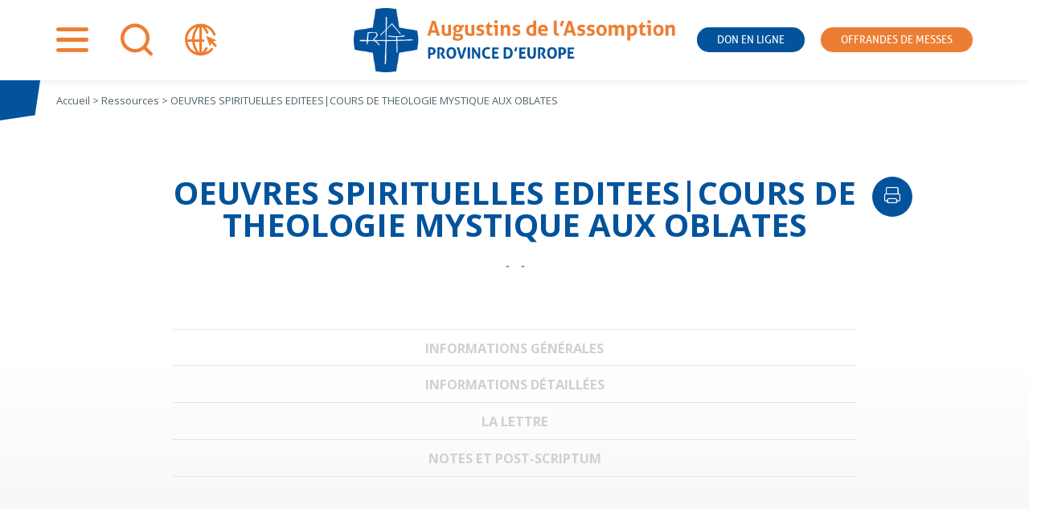

--- FILE ---
content_type: text/html; charset=UTF-8
request_url: https://www.assomption.org/lettre/c00730/
body_size: 14852
content:
<!doctype html>
<html lang="fr-FR">

<head>
	<meta charset="UTF-8">
	<meta name="viewport" content="width=device-width, initial-scale=1">
	<link rel="profile" href="https://gmpg.org/xfn/11">
	<link rel="preconnect" href="https://fonts.gstatic.com">
	

	<meta name='robots' content='index, follow, max-image-preview:large, max-snippet:-1, max-video-preview:-1' />
<meta name="dlm-version" content="5.1.6">
<!-- Google Tag Manager for WordPress by gtm4wp.com -->
<script data-cfasync="false" data-pagespeed-no-defer>
	var gtm4wp_datalayer_name = "dataLayer";
	var dataLayer = dataLayer || [];
</script>
<!-- End Google Tag Manager for WordPress by gtm4wp.com -->
	<!-- This site is optimized with the Yoast SEO plugin v26.7 - https://yoast.com/wordpress/plugins/seo/ -->
	<title>OEUVRES SPIRITUELLES EDITEES|COURS DE THEOLOGIE MYSTIQUE AUX OBLATES - Assomption</title>
<link data-rocket-preload as="style" href="https://fonts.googleapis.com/css2?family=Open+Sans:wght@400;700&#038;display=swap" rel="preload">
<link href="https://fonts.googleapis.com/css2?family=Open+Sans:wght@400;700&#038;display=swap" media="print" onload="this.media=&#039;all&#039;" rel="stylesheet">
<noscript data-wpr-hosted-gf-parameters=""><link rel="stylesheet" href="https://fonts.googleapis.com/css2?family=Open+Sans:wght@400;700&#038;display=swap"></noscript>
	<link rel="canonical" href="https://www.assomption.org/lettre/c00730/" />
	<meta property="og:locale" content="fr_FR" />
	<meta property="og:type" content="article" />
	<meta property="og:title" content="OEUVRES SPIRITUELLES EDITEES|COURS DE THEOLOGIE MYSTIQUE AUX OBLATES - Assomption" />
	<meta property="og:url" content="https://www.assomption.org/lettre/c00730/" />
	<meta property="og:site_name" content="Assomption" />
	<meta property="article:modified_time" content="2020-12-04T13:55:19+00:00" />
	<meta name="twitter:card" content="summary_large_image" />
	<meta name="twitter:label1" content="Durée de lecture estimée" />
	<meta name="twitter:data1" content="3 minutes" />
	<script type="application/ld+json" class="yoast-schema-graph">{"@context":"https://schema.org","@graph":[{"@type":"WebPage","@id":"https://www.assomption.org/lettre/c00730/","url":"https://www.assomption.org/lettre/c00730/","name":"OEUVRES SPIRITUELLES EDITEES|COURS DE THEOLOGIE MYSTIQUE AUX OBLATES - Assomption","isPartOf":{"@id":"https://www.assomption.org/#website"},"datePublished":"2020-12-04T13:55:16+00:00","dateModified":"2020-12-04T13:55:19+00:00","breadcrumb":{"@id":"https://www.assomption.org/lettre/c00730/#breadcrumb"},"inLanguage":"fr-FR","potentialAction":[{"@type":"ReadAction","target":["https://www.assomption.org/lettre/c00730/"]}]},{"@type":"BreadcrumbList","@id":"https://www.assomption.org/lettre/c00730/#breadcrumb","itemListElement":[{"@type":"ListItem","position":1,"name":"Accueil","item":"https://www.assomption.org/"},{"@type":"ListItem","position":2,"name":"OEUVRES SPIRITUELLES EDITEES|COURS DE THEOLOGIE MYSTIQUE AUX OBLATES"}]},{"@type":"WebSite","@id":"https://www.assomption.org/#website","url":"https://www.assomption.org/","name":"Assomption","description":"","publisher":{"@id":"https://www.assomption.org/#organization"},"potentialAction":[{"@type":"SearchAction","target":{"@type":"EntryPoint","urlTemplate":"https://www.assomption.org/?s={search_term_string}"},"query-input":{"@type":"PropertyValueSpecification","valueRequired":true,"valueName":"search_term_string"}}],"inLanguage":"fr-FR"},{"@type":"Organization","@id":"https://www.assomption.org/#organization","name":"Les Augustins de l'Assomption","url":"https://www.assomption.org/","logo":{"@type":"ImageObject","inLanguage":"fr-FR","@id":"https://www.assomption.org/#/schema/logo/image/","url":"https://www.assomption.org/wp-content/uploads/2020/12/logo.png","contentUrl":"https://www.assomption.org/wp-content/uploads/2020/12/logo.png","width":605,"height":121,"caption":"Les Augustins de l'Assomption"},"image":{"@id":"https://www.assomption.org/#/schema/logo/image/"}}]}</script>
	<!-- / Yoast SEO plugin. -->


<link rel='dns-prefetch' href='//hcaptcha.com' />
<link href='https://fonts.gstatic.com' crossorigin rel='preconnect' />
<link rel="alternate" type="application/rss+xml" title="Assomption &raquo; Flux" href="https://www.assomption.org/feed/" />
<link rel="alternate" type="application/rss+xml" title="Assomption &raquo; Flux des commentaires" href="https://www.assomption.org/comments/feed/" />
<link rel="alternate" type="application/rss+xml" title="Assomption &raquo; OEUVRES SPIRITUELLES EDITEES|COURS DE THEOLOGIE MYSTIQUE AUX OBLATES Flux des commentaires" href="https://www.assomption.org/lettre/c00730/feed/" />
<link rel="alternate" title="oEmbed (JSON)" type="application/json+oembed" href="https://www.assomption.org/wp-json/oembed/1.0/embed?url=https%3A%2F%2Fwww.assomption.org%2Flettre%2Fc00730%2F" />
<link rel="alternate" title="oEmbed (XML)" type="text/xml+oembed" href="https://www.assomption.org/wp-json/oembed/1.0/embed?url=https%3A%2F%2Fwww.assomption.org%2Flettre%2Fc00730%2F&#038;format=xml" />
<style id='wp-img-auto-sizes-contain-inline-css'>
img:is([sizes=auto i],[sizes^="auto," i]){contain-intrinsic-size:3000px 1500px}
/*# sourceURL=wp-img-auto-sizes-contain-inline-css */
</style>
<style id='wp-emoji-styles-inline-css'>

	img.wp-smiley, img.emoji {
		display: inline !important;
		border: none !important;
		box-shadow: none !important;
		height: 1em !important;
		width: 1em !important;
		margin: 0 0.07em !important;
		vertical-align: -0.1em !important;
		background: none !important;
		padding: 0 !important;
	}
/*# sourceURL=wp-emoji-styles-inline-css */
</style>
<link rel='stylesheet' id='wp-block-library-css' href='https://www.assomption.org/wp-includes/css/dist/block-library/style.min.css?ver=6.9' media='all' />
<style id='wp-block-paragraph-inline-css'>
.is-small-text{font-size:.875em}.is-regular-text{font-size:1em}.is-large-text{font-size:2.25em}.is-larger-text{font-size:3em}.has-drop-cap:not(:focus):first-letter{float:left;font-size:8.4em;font-style:normal;font-weight:100;line-height:.68;margin:.05em .1em 0 0;text-transform:uppercase}body.rtl .has-drop-cap:not(:focus):first-letter{float:none;margin-left:.1em}p.has-drop-cap.has-background{overflow:hidden}:root :where(p.has-background){padding:1.25em 2.375em}:where(p.has-text-color:not(.has-link-color)) a{color:inherit}p.has-text-align-left[style*="writing-mode:vertical-lr"],p.has-text-align-right[style*="writing-mode:vertical-rl"]{rotate:180deg}
/*# sourceURL=https://www.assomption.org/wp-includes/blocks/paragraph/style.min.css */
</style>
<style id='global-styles-inline-css'>
:root{--wp--preset--aspect-ratio--square: 1;--wp--preset--aspect-ratio--4-3: 4/3;--wp--preset--aspect-ratio--3-4: 3/4;--wp--preset--aspect-ratio--3-2: 3/2;--wp--preset--aspect-ratio--2-3: 2/3;--wp--preset--aspect-ratio--16-9: 16/9;--wp--preset--aspect-ratio--9-16: 9/16;--wp--preset--color--black: #000000;--wp--preset--color--cyan-bluish-gray: #abb8c3;--wp--preset--color--white: #ffffff;--wp--preset--color--pale-pink: #f78da7;--wp--preset--color--vivid-red: #cf2e2e;--wp--preset--color--luminous-vivid-orange: #ff6900;--wp--preset--color--luminous-vivid-amber: #fcb900;--wp--preset--color--light-green-cyan: #7bdcb5;--wp--preset--color--vivid-green-cyan: #00d084;--wp--preset--color--pale-cyan-blue: #8ed1fc;--wp--preset--color--vivid-cyan-blue: #0693e3;--wp--preset--color--vivid-purple: #9b51e0;--wp--preset--gradient--vivid-cyan-blue-to-vivid-purple: linear-gradient(135deg,rgb(6,147,227) 0%,rgb(155,81,224) 100%);--wp--preset--gradient--light-green-cyan-to-vivid-green-cyan: linear-gradient(135deg,rgb(122,220,180) 0%,rgb(0,208,130) 100%);--wp--preset--gradient--luminous-vivid-amber-to-luminous-vivid-orange: linear-gradient(135deg,rgb(252,185,0) 0%,rgb(255,105,0) 100%);--wp--preset--gradient--luminous-vivid-orange-to-vivid-red: linear-gradient(135deg,rgb(255,105,0) 0%,rgb(207,46,46) 100%);--wp--preset--gradient--very-light-gray-to-cyan-bluish-gray: linear-gradient(135deg,rgb(238,238,238) 0%,rgb(169,184,195) 100%);--wp--preset--gradient--cool-to-warm-spectrum: linear-gradient(135deg,rgb(74,234,220) 0%,rgb(151,120,209) 20%,rgb(207,42,186) 40%,rgb(238,44,130) 60%,rgb(251,105,98) 80%,rgb(254,248,76) 100%);--wp--preset--gradient--blush-light-purple: linear-gradient(135deg,rgb(255,206,236) 0%,rgb(152,150,240) 100%);--wp--preset--gradient--blush-bordeaux: linear-gradient(135deg,rgb(254,205,165) 0%,rgb(254,45,45) 50%,rgb(107,0,62) 100%);--wp--preset--gradient--luminous-dusk: linear-gradient(135deg,rgb(255,203,112) 0%,rgb(199,81,192) 50%,rgb(65,88,208) 100%);--wp--preset--gradient--pale-ocean: linear-gradient(135deg,rgb(255,245,203) 0%,rgb(182,227,212) 50%,rgb(51,167,181) 100%);--wp--preset--gradient--electric-grass: linear-gradient(135deg,rgb(202,248,128) 0%,rgb(113,206,126) 100%);--wp--preset--gradient--midnight: linear-gradient(135deg,rgb(2,3,129) 0%,rgb(40,116,252) 100%);--wp--preset--font-size--small: 13px;--wp--preset--font-size--medium: 20px;--wp--preset--font-size--large: 36px;--wp--preset--font-size--x-large: 42px;--wp--preset--spacing--20: 0.44rem;--wp--preset--spacing--30: 0.67rem;--wp--preset--spacing--40: 1rem;--wp--preset--spacing--50: 1.5rem;--wp--preset--spacing--60: 2.25rem;--wp--preset--spacing--70: 3.38rem;--wp--preset--spacing--80: 5.06rem;--wp--preset--shadow--natural: 6px 6px 9px rgba(0, 0, 0, 0.2);--wp--preset--shadow--deep: 12px 12px 50px rgba(0, 0, 0, 0.4);--wp--preset--shadow--sharp: 6px 6px 0px rgba(0, 0, 0, 0.2);--wp--preset--shadow--outlined: 6px 6px 0px -3px rgb(255, 255, 255), 6px 6px rgb(0, 0, 0);--wp--preset--shadow--crisp: 6px 6px 0px rgb(0, 0, 0);}:where(.is-layout-flex){gap: 0.5em;}:where(.is-layout-grid){gap: 0.5em;}body .is-layout-flex{display: flex;}.is-layout-flex{flex-wrap: wrap;align-items: center;}.is-layout-flex > :is(*, div){margin: 0;}body .is-layout-grid{display: grid;}.is-layout-grid > :is(*, div){margin: 0;}:where(.wp-block-columns.is-layout-flex){gap: 2em;}:where(.wp-block-columns.is-layout-grid){gap: 2em;}:where(.wp-block-post-template.is-layout-flex){gap: 1.25em;}:where(.wp-block-post-template.is-layout-grid){gap: 1.25em;}.has-black-color{color: var(--wp--preset--color--black) !important;}.has-cyan-bluish-gray-color{color: var(--wp--preset--color--cyan-bluish-gray) !important;}.has-white-color{color: var(--wp--preset--color--white) !important;}.has-pale-pink-color{color: var(--wp--preset--color--pale-pink) !important;}.has-vivid-red-color{color: var(--wp--preset--color--vivid-red) !important;}.has-luminous-vivid-orange-color{color: var(--wp--preset--color--luminous-vivid-orange) !important;}.has-luminous-vivid-amber-color{color: var(--wp--preset--color--luminous-vivid-amber) !important;}.has-light-green-cyan-color{color: var(--wp--preset--color--light-green-cyan) !important;}.has-vivid-green-cyan-color{color: var(--wp--preset--color--vivid-green-cyan) !important;}.has-pale-cyan-blue-color{color: var(--wp--preset--color--pale-cyan-blue) !important;}.has-vivid-cyan-blue-color{color: var(--wp--preset--color--vivid-cyan-blue) !important;}.has-vivid-purple-color{color: var(--wp--preset--color--vivid-purple) !important;}.has-black-background-color{background-color: var(--wp--preset--color--black) !important;}.has-cyan-bluish-gray-background-color{background-color: var(--wp--preset--color--cyan-bluish-gray) !important;}.has-white-background-color{background-color: var(--wp--preset--color--white) !important;}.has-pale-pink-background-color{background-color: var(--wp--preset--color--pale-pink) !important;}.has-vivid-red-background-color{background-color: var(--wp--preset--color--vivid-red) !important;}.has-luminous-vivid-orange-background-color{background-color: var(--wp--preset--color--luminous-vivid-orange) !important;}.has-luminous-vivid-amber-background-color{background-color: var(--wp--preset--color--luminous-vivid-amber) !important;}.has-light-green-cyan-background-color{background-color: var(--wp--preset--color--light-green-cyan) !important;}.has-vivid-green-cyan-background-color{background-color: var(--wp--preset--color--vivid-green-cyan) !important;}.has-pale-cyan-blue-background-color{background-color: var(--wp--preset--color--pale-cyan-blue) !important;}.has-vivid-cyan-blue-background-color{background-color: var(--wp--preset--color--vivid-cyan-blue) !important;}.has-vivid-purple-background-color{background-color: var(--wp--preset--color--vivid-purple) !important;}.has-black-border-color{border-color: var(--wp--preset--color--black) !important;}.has-cyan-bluish-gray-border-color{border-color: var(--wp--preset--color--cyan-bluish-gray) !important;}.has-white-border-color{border-color: var(--wp--preset--color--white) !important;}.has-pale-pink-border-color{border-color: var(--wp--preset--color--pale-pink) !important;}.has-vivid-red-border-color{border-color: var(--wp--preset--color--vivid-red) !important;}.has-luminous-vivid-orange-border-color{border-color: var(--wp--preset--color--luminous-vivid-orange) !important;}.has-luminous-vivid-amber-border-color{border-color: var(--wp--preset--color--luminous-vivid-amber) !important;}.has-light-green-cyan-border-color{border-color: var(--wp--preset--color--light-green-cyan) !important;}.has-vivid-green-cyan-border-color{border-color: var(--wp--preset--color--vivid-green-cyan) !important;}.has-pale-cyan-blue-border-color{border-color: var(--wp--preset--color--pale-cyan-blue) !important;}.has-vivid-cyan-blue-border-color{border-color: var(--wp--preset--color--vivid-cyan-blue) !important;}.has-vivid-purple-border-color{border-color: var(--wp--preset--color--vivid-purple) !important;}.has-vivid-cyan-blue-to-vivid-purple-gradient-background{background: var(--wp--preset--gradient--vivid-cyan-blue-to-vivid-purple) !important;}.has-light-green-cyan-to-vivid-green-cyan-gradient-background{background: var(--wp--preset--gradient--light-green-cyan-to-vivid-green-cyan) !important;}.has-luminous-vivid-amber-to-luminous-vivid-orange-gradient-background{background: var(--wp--preset--gradient--luminous-vivid-amber-to-luminous-vivid-orange) !important;}.has-luminous-vivid-orange-to-vivid-red-gradient-background{background: var(--wp--preset--gradient--luminous-vivid-orange-to-vivid-red) !important;}.has-very-light-gray-to-cyan-bluish-gray-gradient-background{background: var(--wp--preset--gradient--very-light-gray-to-cyan-bluish-gray) !important;}.has-cool-to-warm-spectrum-gradient-background{background: var(--wp--preset--gradient--cool-to-warm-spectrum) !important;}.has-blush-light-purple-gradient-background{background: var(--wp--preset--gradient--blush-light-purple) !important;}.has-blush-bordeaux-gradient-background{background: var(--wp--preset--gradient--blush-bordeaux) !important;}.has-luminous-dusk-gradient-background{background: var(--wp--preset--gradient--luminous-dusk) !important;}.has-pale-ocean-gradient-background{background: var(--wp--preset--gradient--pale-ocean) !important;}.has-electric-grass-gradient-background{background: var(--wp--preset--gradient--electric-grass) !important;}.has-midnight-gradient-background{background: var(--wp--preset--gradient--midnight) !important;}.has-small-font-size{font-size: var(--wp--preset--font-size--small) !important;}.has-medium-font-size{font-size: var(--wp--preset--font-size--medium) !important;}.has-large-font-size{font-size: var(--wp--preset--font-size--large) !important;}.has-x-large-font-size{font-size: var(--wp--preset--font-size--x-large) !important;}
/*# sourceURL=global-styles-inline-css */
</style>

<style id='classic-theme-styles-inline-css'>
/*! This file is auto-generated */
.wp-block-button__link{color:#fff;background-color:#32373c;border-radius:9999px;box-shadow:none;text-decoration:none;padding:calc(.667em + 2px) calc(1.333em + 2px);font-size:1.125em}.wp-block-file__button{background:#32373c;color:#fff;text-decoration:none}
/*# sourceURL=/wp-includes/css/classic-themes.min.css */
</style>
<link rel='stylesheet' id='wpml-blocks-css' href='https://www.assomption.org/wp-content/plugins/sitepress-multilingual-cms/dist/css/blocks/styles.css?ver=4.6.15' media='all' />
<link rel='stylesheet' id='wpml-legacy-dropdown-0-css' href='https://www.assomption.org/wp-content/plugins/sitepress-multilingual-cms/templates/language-switchers/legacy-dropdown/style.min.css?ver=1' media='all' />
<link rel='stylesheet' id='wpml-legacy-horizontal-list-0-css' href='https://www.assomption.org/wp-content/plugins/sitepress-multilingual-cms/templates/language-switchers/legacy-list-horizontal/style.min.css?ver=1' media='all' />
<style id='wpml-legacy-horizontal-list-0-inline-css'>
.wpml-ls-statics-footer a, .wpml-ls-statics-footer .wpml-ls-sub-menu a, .wpml-ls-statics-footer .wpml-ls-sub-menu a:link, .wpml-ls-statics-footer li:not(.wpml-ls-current-language) .wpml-ls-link, .wpml-ls-statics-footer li:not(.wpml-ls-current-language) .wpml-ls-link:link {color:#444444;background-color:#ffffff;}.wpml-ls-statics-footer a, .wpml-ls-statics-footer .wpml-ls-sub-menu a:hover,.wpml-ls-statics-footer .wpml-ls-sub-menu a:focus, .wpml-ls-statics-footer .wpml-ls-sub-menu a:link:hover, .wpml-ls-statics-footer .wpml-ls-sub-menu a:link:focus {color:#000000;background-color:#eeeeee;}.wpml-ls-statics-footer .wpml-ls-current-language > a {color:#444444;background-color:#ffffff;}.wpml-ls-statics-footer .wpml-ls-current-language:hover>a, .wpml-ls-statics-footer .wpml-ls-current-language>a:focus {color:#000000;background-color:#eeeeee;}
/*# sourceURL=wpml-legacy-horizontal-list-0-inline-css */
</style>
<link rel='stylesheet' id='email-before-download-css' href='https://www.assomption.org/wp-content/plugins/email-before-download/public/css/email-before-download-public.css?ver=6.9.8' media='all' />
<link rel='stylesheet' id='parent-style-css' href='https://www.assomption.org/wp-content/cache/background-css/1/www.assomption.org/wp-content/themes/assomption/style.css?ver=1717687956&wpr_t=1769068436' media='all' />
<link rel='stylesheet' id='assomption-style-css' href='https://www.assomption.org/wp-content/themes/institutionnel/style.css?ver=1698411064' media='all' />
<link rel='stylesheet' id='assomption-print-css' href='https://www.assomption.org/wp-content/themes/assomption/print.css?ver=1613133505' media='print' />
<script src="https://www.assomption.org/wp-includes/js/jquery/jquery.min.js?ver=3.7.1" id="jquery-core-js"></script>
<script src="https://www.assomption.org/wp-includes/js/jquery/jquery-migrate.min.js?ver=3.4.1" id="jquery-migrate-js"></script>
<script src="https://www.assomption.org/wp-content/plugins/ultimate-addons-for-gutenberg/assets/js/slick.min.js?ver=6.9" id="uagb-slick-js-js"></script>
<script id="wpgmza_data-js-extra">
var wpgmza_google_api_status = {"message":"Engine is not google-maps","code":"ENGINE_NOT_GOOGLE_MAPS"};
//# sourceURL=wpgmza_data-js-extra
</script>
<script data-minify="1" src="https://www.assomption.org/wp-content/cache/min/1/wp-content/plugins/wp-google-maps/wpgmza_data.js?ver=1752229338" id="wpgmza_data-js"></script>
<script src="https://www.assomption.org/wp-content/plugins/sitepress-multilingual-cms/templates/language-switchers/legacy-dropdown/script.min.js?ver=1" id="wpml-legacy-dropdown-0-js"></script>
<link rel="https://api.w.org/" href="https://www.assomption.org/wp-json/" /><link rel="alternate" title="JSON" type="application/json" href="https://www.assomption.org/wp-json/wp/v2/lettre/79560" /><link rel="EditURI" type="application/rsd+xml" title="RSD" href="https://www.assomption.org/xmlrpc.php?rsd" />
<meta name="generator" content="WordPress 6.9" />
<link rel='shortlink' href='https://www.assomption.org/?p=79560' />
<meta name="generator" content="WPML ver:4.6.15 stt:2,8;" />
<style>
.h-captcha{position:relative;display:block;margin-bottom:2rem;padding:0;clear:both}.h-captcha[data-size="normal"]{width:302px;height:76px}.h-captcha[data-size="compact"]{width:158px;height:138px}.h-captcha[data-size="invisible"]{display:none}.h-captcha iframe{z-index:1}.h-captcha::before{content:"";display:block;position:absolute;top:0;left:0;background:var(--wpr-bg-2fdd5222-dab8-4be6-911e-a6367eefdf54) no-repeat;border:1px solid #fff0;border-radius:4px;box-sizing:border-box}.h-captcha::after{content:"The hCaptcha loading is delayed until user interaction.";font-family:-apple-system,system-ui,BlinkMacSystemFont,"Segoe UI",Roboto,Oxygen,Ubuntu,"Helvetica Neue",Arial,sans-serif;font-size:10px;font-weight:500;position:absolute;top:0;bottom:0;left:0;right:0;box-sizing:border-box;color:#bf1722;opacity:0}.h-captcha:not(:has(iframe))::after{animation:hcap-msg-fade-in .3s ease forwards;animation-delay:2s}.h-captcha:has(iframe)::after{animation:none;opacity:0}@keyframes hcap-msg-fade-in{to{opacity:1}}.h-captcha[data-size="normal"]::before{width:302px;height:76px;background-position:93.8% 28%}.h-captcha[data-size="normal"]::after{width:302px;height:76px;display:flex;flex-wrap:wrap;align-content:center;line-height:normal;padding:0 75px 0 10px}.h-captcha[data-size="compact"]::before{width:158px;height:138px;background-position:49.9% 78.8%}.h-captcha[data-size="compact"]::after{width:158px;height:138px;text-align:center;line-height:normal;padding:24px 10px 10px 10px}.h-captcha[data-theme="light"]::before,body.is-light-theme .h-captcha[data-theme="auto"]::before,.h-captcha[data-theme="auto"]::before{background-color:#fafafa;border:1px solid #e0e0e0}.h-captcha[data-theme="dark"]::before,body.is-dark-theme .h-captcha[data-theme="auto"]::before,html.wp-dark-mode-active .h-captcha[data-theme="auto"]::before,html.drdt-dark-mode .h-captcha[data-theme="auto"]::before{background-image:var(--wpr-bg-6f747417-539b-4b98-92bc-0a7b309266e1);background-repeat:no-repeat;background-color:#333;border:1px solid #f5f5f5}@media (prefers-color-scheme:dark){.h-captcha[data-theme="auto"]::before{background-image:url(https://www.assomption.org/wp-content/plugins/hcaptcha-for-forms-and-more/assets/images/hcaptcha-div-logo-white.svg);background-repeat:no-repeat;background-color:#333;border:1px solid #f5f5f5}}.h-captcha[data-theme="custom"]::before{background-color:initial}.h-captcha[data-size="invisible"]::before,.h-captcha[data-size="invisible"]::after{display:none}.h-captcha iframe{position:relative}div[style*="z-index: 2147483647"] div[style*="border-width: 11px"][style*="position: absolute"][style*="pointer-events: none"]{border-style:none}
</style>

<!-- Google Tag Manager for WordPress by gtm4wp.com -->
<!-- GTM Container placement set to footer -->
<script data-cfasync="false" data-pagespeed-no-defer>
	var dataLayer_content = {"pagePostType":"lettre","pagePostType2":"single-lettre","pagePostAuthor":"admin"};
	dataLayer.push( dataLayer_content );
</script>
<script data-cfasync="false" data-pagespeed-no-defer>
(function(w,d,s,l,i){w[l]=w[l]||[];w[l].push({'gtm.start':
new Date().getTime(),event:'gtm.js'});var f=d.getElementsByTagName(s)[0],
j=d.createElement(s),dl=l!='dataLayer'?'&l='+l:'';j.async=true;j.src=
'//www.googletagmanager.com/gtm.js?id='+i+dl;f.parentNode.insertBefore(j,f);
})(window,document,'script','dataLayer','GTM-NLDZGQX');
</script>
<!-- End Google Tag Manager for WordPress by gtm4wp.com --><link rel="pingback" href="https://www.assomption.org/xmlrpc.php">		<style type="text/css">
					.site-title,
			.site-description {
				position: absolute;
				clip: rect(1px, 1px, 1px, 1px);
				}
					</style>
		<style>
span[data-name="hcap-cf7"] .h-captcha{margin-bottom:0}span[data-name="hcap-cf7"]~input[type="submit"],span[data-name="hcap-cf7"]~button[type="submit"]{margin-top:2rem}
</style>
<style id="uagb-style-conditional-extension">@media (min-width: 1025px){body .uag-hide-desktop.uagb-google-map__wrap,body .uag-hide-desktop{display:none !important}}@media (min-width: 768px) and (max-width: 1024px){body .uag-hide-tab.uagb-google-map__wrap,body .uag-hide-tab{display:none !important}}@media (max-width: 767px){body .uag-hide-mob.uagb-google-map__wrap,body .uag-hide-mob{display:none !important}}</style><link rel="icon" href="https://www.assomption.org/wp-content/uploads/2020/12/cropped-logo-32x32.png" sizes="32x32" />
<link rel="icon" href="https://www.assomption.org/wp-content/uploads/2020/12/cropped-logo-192x192.png" sizes="192x192" />
<link rel="apple-touch-icon" href="https://www.assomption.org/wp-content/uploads/2020/12/cropped-logo-180x180.png" />
<meta name="msapplication-TileImage" content="https://www.assomption.org/wp-content/uploads/2020/12/cropped-logo-270x270.png" />
<noscript><style id="rocket-lazyload-nojs-css">.rll-youtube-player, [data-lazy-src]{display:none !important;}</style></noscript><style id="wpr-lazyload-bg-container"></style><style id="wpr-lazyload-bg-exclusion"></style>
<noscript>
<style id="wpr-lazyload-bg-nostyle">.widget_rss.lacroix header::before{--wpr-bg-0edf22f8-424c-4fc9-9773-9cf73cd05578: url('https://www.la-croix.com/build/lacroix/images/logo-header.15d9a338.svg');}.widget_rss.lepelerin header::before{--wpr-bg-55bfc1e8-d624-421b-9117-4d6761d181b8: url('https://www.lepelerin.com/wp-content/uploads/2020/07/2019_Pelerin-Logotype-1.png');}.h-captcha::before{--wpr-bg-2fdd5222-dab8-4be6-911e-a6367eefdf54: url('https://www.assomption.org/wp-content/plugins/hcaptcha-for-forms-and-more/assets/images/hcaptcha-div-logo.svg');}.h-captcha[data-theme="dark"]::before,body.is-dark-theme .h-captcha[data-theme="auto"]::before,html.wp-dark-mode-active .h-captcha[data-theme="auto"]::before,html.drdt-dark-mode .h-captcha[data-theme="auto"]::before{--wpr-bg-6f747417-539b-4b98-92bc-0a7b309266e1: url('https://www.assomption.org/wp-content/plugins/hcaptcha-for-forms-and-more/assets/images/hcaptcha-div-logo-white.svg');}.h-captcha[data-theme="auto"]::before{--wpr-bg-cb20a99f-24bc-445f-a65d-450abce6be53: url('https://www.assomption.org/wp-content/plugins/hcaptcha-for-forms-and-more/assets/images/hcaptcha-div-logo-white.svg');}</style>
</noscript>
<script type="application/javascript">const rocket_pairs = [{"selector":".widget_rss.lacroix header","style":".widget_rss.lacroix header::before{--wpr-bg-0edf22f8-424c-4fc9-9773-9cf73cd05578: url('https:\/\/www.la-croix.com\/build\/lacroix\/images\/logo-header.15d9a338.svg');}","hash":"0edf22f8-424c-4fc9-9773-9cf73cd05578","url":"https:\/\/www.la-croix.com\/build\/lacroix\/images\/logo-header.15d9a338.svg"},{"selector":".widget_rss.lepelerin header","style":".widget_rss.lepelerin header::before{--wpr-bg-55bfc1e8-d624-421b-9117-4d6761d181b8: url('https:\/\/www.lepelerin.com\/wp-content\/uploads\/2020\/07\/2019_Pelerin-Logotype-1.png');}","hash":"55bfc1e8-d624-421b-9117-4d6761d181b8","url":"https:\/\/www.lepelerin.com\/wp-content\/uploads\/2020\/07\/2019_Pelerin-Logotype-1.png"},{"selector":".h-captcha","style":".h-captcha::before{--wpr-bg-2fdd5222-dab8-4be6-911e-a6367eefdf54: url('https:\/\/www.assomption.org\/wp-content\/plugins\/hcaptcha-for-forms-and-more\/assets\/images\/hcaptcha-div-logo.svg');}","hash":"2fdd5222-dab8-4be6-911e-a6367eefdf54","url":"https:\/\/www.assomption.org\/wp-content\/plugins\/hcaptcha-for-forms-and-more\/assets\/images\/hcaptcha-div-logo.svg"},{"selector":".h-captcha[data-theme=\"dark\"],body.is-dark-theme .h-captcha[data-theme=\"auto\"],html.wp-dark-mode-active .h-captcha[data-theme=\"auto\"],html.drdt-dark-mode .h-captcha[data-theme=\"auto\"]","style":".h-captcha[data-theme=\"dark\"]::before,body.is-dark-theme .h-captcha[data-theme=\"auto\"]::before,html.wp-dark-mode-active .h-captcha[data-theme=\"auto\"]::before,html.drdt-dark-mode .h-captcha[data-theme=\"auto\"]::before{--wpr-bg-6f747417-539b-4b98-92bc-0a7b309266e1: url('https:\/\/www.assomption.org\/wp-content\/plugins\/hcaptcha-for-forms-and-more\/assets\/images\/hcaptcha-div-logo-white.svg');}","hash":"6f747417-539b-4b98-92bc-0a7b309266e1","url":"https:\/\/www.assomption.org\/wp-content\/plugins\/hcaptcha-for-forms-and-more\/assets\/images\/hcaptcha-div-logo-white.svg"},{"selector":".h-captcha[data-theme=\"auto\"]","style":".h-captcha[data-theme=\"auto\"]::before{--wpr-bg-cb20a99f-24bc-445f-a65d-450abce6be53: url('https:\/\/www.assomption.org\/wp-content\/plugins\/hcaptcha-for-forms-and-more\/assets\/images\/hcaptcha-div-logo-white.svg');}","hash":"cb20a99f-24bc-445f-a65d-450abce6be53","url":"https:\/\/www.assomption.org\/wp-content\/plugins\/hcaptcha-for-forms-and-more\/assets\/images\/hcaptcha-div-logo-white.svg"}]; const rocket_excluded_pairs = [];</script><meta name="generator" content="WP Rocket 3.20.3" data-wpr-features="wpr_lazyload_css_bg_img wpr_minify_js wpr_lazyload_images wpr_image_dimensions wpr_desktop" /></head>

<body class="wp-singular lettre-template-default single single-lettre postid-79560 wp-custom-logo wp-theme-assomption wp-child-theme-institutionnel no-sidebar">
		<div data-rocket-location-hash="54257ff4dc2eb7aae68fa23eb5f11e06" id="page" class="site">
		<a class="skip-link screen-reader-text"
			href="#primary">Aller au contenu</a>

		<header data-rocket-location-hash="fc409f86088b20b81d38a444febf083b" id="masthead" class="site-header">
			<div data-rocket-location-hash="5cd83cba399d508b78dc1100d7c0521b" class="site-branding">
			<a href="https://www.assomption.org/">
								<img width="605" height="121" src="data:image/svg+xml,%3Csvg%20xmlns='http://www.w3.org/2000/svg'%20viewBox='0%200%20605%20121'%3E%3C/svg%3E" data-lazy-src="https://www.assomption.org/wp-content/themes/institutionnel/logo/francais.png"><noscript><img width="605" height="121" src="https://www.assomption.org/wp-content/themes/institutionnel/logo/francais.png"></noscript>
							</a>
								<p class="site-title"><a href="https://www.assomption.org/"
						rel="home">Assomption</a></p>
							</div><!-- .site-branding -->

			<!-- ajout widget area -->
						<nav id="header-widget-area" class="header-widget widget-area" role="complementary">
				<div id="custom_html-2" class="widget_text widget-odd widget-first widget-1 shortcut-menu widget widget_custom_html"><div class="textwidget custom-html-widget"><ul>
	<li class="bt-popin">
		<a href="#" id="pop-nav" class="icon-nav">
			 <span>Menu</span></a>
	</li>
		<li class="bt-popin">
		<a href="#" id="pop-search" class="icon-search">
			 <span>Recherche</span></a>
	</li>
		<li class="bt-popin">
		<a href="#" id="pop-othersites" class="icon-othersites">
			 <span>Autres sites</span></a>
	</li>
		<li class="donate">
		<a href="https://don.assomption.org" target="_blank">Don en ligne</a>
	</li>
</li>
		<li class="offrande">
		<a href="https://dons.assomption.org" target="_blank">Offrandes de messes</a>
	</li>
</ul></div></div>			</nav>
			

			<!-- fin nouvelle widget area -->
		</header><!-- #masthead -->

		<!-- ajout widget area -->
				<div data-rocket-location-hash="a3974f84b9f12d59e0cfc0c500081603" id="popins-widget-area" class="popins-widget widget-area" role="complementary">
			<div id="nav_menu-2" class="widget-odd widget-first widget-1 popin pop-nav widget widget_nav_menu"><div class="menu-navigation2-container"><ul id="menu-navigation2" class="menu"><li id="menu-item-110345" class="menu-item menu-item-type-post_type menu-item-object-page menu-item-home menu-item-110345"><a href="https://www.assomption.org/">Accueil</a></li>
<li id="menu-item-112561" class="menu-item menu-item-type-post_type menu-item-object-page menu-item-has-children menu-item-112561"><a href="https://www.assomption.org/qui-sommes-nous/">Qui sommes-nous ?</a>
<ul class="sub-menu">
	<li id="menu-item-112571" class="menu-item menu-item-type-post_type menu-item-object-page menu-item-112571"><a href="https://www.assomption.org/qui-sommes-nous/">En bref</a></li>
	<li id="menu-item-112568" class="menu-item menu-item-type-post_type menu-item-object-page menu-item-112568"><a href="https://www.assomption.org/qui-sommes-nous/notre-fondateur/">Notre fondateur</a></li>
	<li id="menu-item-112569" class="menu-item menu-item-type-post_type menu-item-object-page menu-item-112569"><a href="https://www.assomption.org/qui-sommes-nous/notre-histoire/">Notre histoire</a></li>
	<li id="menu-item-112570" class="menu-item menu-item-type-post_type menu-item-object-page menu-item-112570"><a href="https://www.assomption.org/qui-sommes-nous/la-famille-de-lassomption/">La famille de l’Assomption</a></li>
</ul>
</li>
<li id="menu-item-110486" class="menu-item menu-item-type-post_type menu-item-object-page menu-item-110486"><a href="https://www.assomption.org/spiritualite/">Spiritualité</a></li>
<li id="menu-item-112564" class="menu-item menu-item-type-post_type menu-item-object-page menu-item-112564"><a href="https://www.assomption.org/assomption-a-travers-le-monde/">Où nous trouver ?</a></li>
<li id="menu-item-110946" class="menu-item menu-item-type-post_type menu-item-object-page menu-item-110946"><a href="https://www.assomption.org/nos-oeuvres/">Oeuvres</a></li>
<li id="menu-item-120018" class="menu-item menu-item-type-post_type menu-item-object-page menu-item-120018"><a href="https://www.assomption.org/devenir-assomptionniste/">Devenir assomptionniste</a></li>
<li id="menu-item-116236" class="menu-item menu-item-type-post_type menu-item-object-page menu-item-116236"><a href="https://www.assomption.org/lalliance-laics-religieux/">L’Alliance laïcs-religieux</a></li>
<li id="menu-item-112577" class="menu-item menu-item-type-post_type menu-item-object-page menu-item-112577"><a href="https://www.assomption.org/projets/">Projets à soutenir</a></li>
<li id="menu-item-110349" class="menu-item menu-item-type-post_type menu-item-object-page menu-item-110349"><a href="https://www.assomption.org/ressources/">Ressources</a></li>
<li id="menu-item-116300" class="menu-item menu-item-type-post_type menu-item-object-page menu-item-116300"><a href="https://www.assomption.org/abus-sexuels-emprise/">Abus sexuels – Emprise</a></li>
</ul></div></div><div data-rocket-location-hash="812a196fd52203d072054221b47a7072" id="search-5" class="widget-odd widget-3 popin pop-search widget widget_search"><span class="widget-title">Rechercher sur le site</span><form role="search" method="get" class="search-form" action="https://www.assomption.org/">
				<label>
					<span class="screen-reader-text">Rechercher :</span>
					<input type="search" class="search-field" placeholder="Rechercher…" value="" name="s" />
				</label>
				<input type="submit" class="search-submit" value="Rechercher" />
			</form></div><div id="nav_menu-5" class="widget-even widget-4 popin pop-othersites widget widget_nav_menu"><div class="menu-autres-sites-container"><ul id="menu-autres-sites" class="menu"><li id="menu-item-112536" class="menu-item menu-item-type-custom menu-item-object-custom menu-item-112536"><a target="_blank" href="https://www.assomption-jeunes.org/">Site Jeunes</a></li>
<li id="menu-item-112551" class="menu-item menu-item-type-custom menu-item-object-custom menu-item-112551"><a target="_blank" href="https://www.allianceassomptionniste.org">Site Laïc</a></li>
<li id="menu-item-114413" class="menu-item menu-item-type-custom menu-item-object-custom menu-item-114413"><a href="https://intranet.assomption.org/">Intranet</a></li>
</ul></div></div>		</div>
		
		<!-- ajout chemin de fer -->
		<p id="breadcrumbs">
			<span property="itemListElement" typeof="ListItem"><a property="item" typeof="WebPage" title="Go to Assomption." href="https://www.assomption.org" class="home" ><span property="name">Accueil</span></a><meta property="position" content="1"></span>&nbsp;&gt;&nbsp;<span property="itemListElement" typeof="ListItem"><a property="item" typeof="WebPage" title="Go to Ressources." href="https://www.assomption.org/ressources/" class="lettre-root post post-lettre" ><span property="name">Ressources</span></a><meta property="position" content="2"></span>&nbsp;&gt;&nbsp;<span property="itemListElement" typeof="ListItem"><span property="name" class="post post-lettre current-item">OEUVRES SPIRITUELLES EDITEES|COURS DE THEOLOGIE MYSTIQUE AUX OBLATES</span><meta property="url" content="https://www.assomption.org/lettre/c00730/"><meta property="position" content="3"></span>		</p>
	<main data-rocket-location-hash="3f9b5c44b7dc8013e2d3e42efcf88c6c" id="primary" class="site-main">

		
<article data-rocket-location-hash="4b6ea093bec3affb6ed84c1424f1d755" id="post-79560" class="post-79560 lettre type-lettre status-publish hentry">
    <header class="entry-header">
        <h1 class="entry-title">OEUVRES SPIRITUELLES EDITEES|COURS DE THEOLOGIE MYSTIQUE AUX OBLATES</h1>
		<div class="info-lettre">
			<span>
						</span>
			<span>
						</span>
			<span>
						</span>
		</div>
				<button class="print" onclick="window.print()"><i class="icon-print"></i></button>
    </header><!-- .entry-header -->

    
    <div class="entry-content accordeon">
	<section>
		<header>Informations générales</header>
		<div><ul> 
			<li>TD 41.212</li>
			<li></li>
			<li>OEUVRES SPIRITUELLES EDITEES|COURS DE THEOLOGIE MYSTIQUE AUX OBLATES</li>
			<li>XIX.<br />
[L'INTELLIGENCE DE L'HOMME]</li>
			<li></li>
			<li></li>
			<li>Théologie Mystique. Conférences données aux Oblates de l'Assomption en 1872. Pro manuscripto. Paris, Imprimerie Maison Mère des Oblates de l'Assomption, 1966, p. 47 à 49.</li>
			<li>CN 13; TD 41., P. 212-213.</li>
	</ul></div>
	</section>
	<section>
		<header>Informations détaillées</header>
		<div><ul>
			<li>1 ACCEPTATION DE LA VOLONTE DE DIEU<br />
1 AME<br />
1 AUGUSTIN<br />
1 ECRITURE SAINTE<br />
1 ETRE HUMAIN<br />
1 INTELLIGENCE<br />
1 MEMOIRE<br />
1 VERTU D'OBEISSANCE<br />
2 FRANCOIS DE SALES, SAINT</li>
			<li>Oblates de l'Assomption</li>
			<li></li>
			<li>juin 1872</li>
			<li></li>
			<li></li>
			<li>Nîmes</li>
			<li></li>
			</ul></div>
	</section>
	<section>
		<header>La lettre</header>
		<div> <p>L&rsquo;intelligence de l&rsquo;homme est un être passif, c&rsquo;est-à-dire qu&rsquo;il reçoit, qu&rsquo;il supporte. Patient vient de passif et <em>pati</em>, en latin, veut dire souffrir; ainsi, en parlant des souffrances et de la mort de Notre-Seigneur, on dit la Passion. L&rsquo;âme est donc susceptible de recevoir des impressions de joie ou de tristesse; les êtres matériels peuvent bien recevoir certaines impulsions, mais les impressions intellectuelles ne peuvent être reçues que par l&rsquo;âme intelligente.</p>  <p>On dit que la mémoire est la première faculté de l&rsquo;âme parce que c&rsquo;est la mémoire qui reçoit les idées; idée, en grec <em>idea</em>, veut dire voir, c&rsquo;est ce qui a fait dire à saint Augustin que Dieu voyait dans son Verbe les idées de toutes choses. En latin, le mot idée se traduit par <em>specimen</em> qui veut dire vue et beauté. Aussi saint François de Sales, ne voulant pas écrire l&rsquo;adjectif belle, dit « des dames spécieuses. »</p>  <p>L&rsquo;âme reçoit l&rsquo;idée des choses qu&rsquo;elle voit, mais, pour les choses qu&rsquo;elle ne voit pas, elle n&rsquo;en a pas l&rsquo;idée par elle- même, si rien ne vient la lui donner comme conséquence de ce qu&rsquo;elle connaît déjà; ainsi elle n&rsquo;a pas réellement l&rsquo;idée de Dieu, ne l&rsquo;ayant vu; elle ne peut se le représenter. On peut comparer l&rsquo;âme a une table rase qui, par elle-même, n&rsquo;a rien et n&rsquo;est propre qu&rsquo;à recevoir les objets qu&rsquo;une intelligence supérieure viendra y déposer. C&rsquo;est un être immobile qui ne peut se mettre en mouvement que par l&rsquo;impulsion que Dieu lui donne, mais qui, une fois mis en mouvement, peut agir non comme une machine, d&rsquo;une manière fatale, mais dans sa volonté.</p>  <p>C&rsquo;est ici qu&rsquo;il faut parler de l&rsquo;intellect agent; la mémoire reçoit les idées d&rsquo;une manière passive, mais, une fois reçues, l&rsquo;intelligence se les approprie et devient alors agent, c&rsquo;est-à-dire qu&rsquo;elle a la faculté d&rsquo;agir sur elle- même et sur ce qui lui a été donné.</p>  <p>Saint-Augustin découvre deux choses dans le travail intellectuel: la conscience que l&rsquo;on a de savoir et la conscience que l&rsquo;on a de vouloir; aussi je comprends, disait-il, que je comprends et que je veux; c&rsquo;est un sentiment intime que l&rsquo;on a de ce qu&rsquo;on possède en science et en volonté. Nous possédons donc ces deux facultés: recevoir les idées; par les êtres matériels, nous pouvons nous élever aux êtres invisibles en remontant à la première cause; mais malgré nos efforts, nous ne pourrons jamais arriver à la parfaite compréhension de Dieu; c&rsquo;est pour cela qu&rsquo;il est dit dans le Pentateuque qu&rsquo;on ne voit Dieu que par derrière, c&rsquo;est-à-dire qu&rsquo;on aperçoit Dieu dans ses oeuvres et dans ses effets, mais, pour l&rsquo;essence même de Dieu, il nous est impossible de la voir.</p>  <p>Voilà les conclusions que je pense déduire de ces considérations: Puisque je suis un être passif, je dois remercier Dieu de tout ce qu&rsquo;il m&rsquo;a donné et me placer entièrement sous son mouvement. La proportion avec laquelle je m&rsquo;abandonne à sa divine volonté sera la mesure de la sainteté que j&rsquo;acquerrai pour le ciel. Le mouvement naturel de l&rsquo;homme, depuis le péché, est de se séparer, de s&rsquo;éloigner de Dieu, et la perfection consiste à remonter ce courant du mal, à ne penser et à ne vouloir que comme Dieu pense et veut. C&rsquo;est surtout par l&rsquo;obéissance que l&rsquo;on arrive à ce résultat, car, c&rsquo;est en obéissant que l&rsquo;on accomplit la volonté de Dieu, et par cet exercice constant et journalier, nos pensées s&rsquo;épurent, nos sentiments se perfectionnent et notre volonté tend sans cesse vers Dieu.</p></div>
	</section>
	<section>
		<header>Notes et post-scriptum</header>
		<div></div>
	</section>

    </div><!-- .entry-content -->

</article><!-- #post-79560 -->
	</main><!-- #main -->


	<footer id="colophon" class="site-footer">
					<div id="footer-widget-area" class="footer-widget widget-area" role="complementary">
				<div id="nav_menu-3" class="widget-odd widget-first widget-1 site-map widget widget_nav_menu"><div class="menu-plan-du-site-2-container"><ul id="menu-plan-du-site-2" class="menu"><li id="menu-item-116237" class="menu-item menu-item-type-post_type menu-item-object-page current_page_parent menu-item-116237"><a href="https://www.assomption.org/a-la-une/">À la une</a></li>
<li id="menu-item-116240" class="menu-item menu-item-type-custom menu-item-object-custom menu-item-116240"><a href="https://www.assomption.org/assomption-a-travers-le-monde/">Où nous trouver ?</a></li>
<li id="menu-item-116242" class="menu-item menu-item-type-custom menu-item-object-custom menu-item-116242"><a href="https://don.assomption.org/">Faire un don</a></li>
<li id="menu-item-116238" class="menu-item menu-item-type-post_type menu-item-object-page menu-item-116238"><a href="https://www.assomption.org/contactez-nous/">Contactez-nous</a></li>
<li id="menu-item-116241" class="menu-item menu-item-type-post_type menu-item-object-page menu-item-116241"><a href="https://www.assomption.org/nos-oeuvres/">Nos œuvres</a></li>
<li id="menu-item-116243" class="menu-item menu-item-type-post_type menu-item-object-page menu-item-116243"><a href="https://www.assomption.org/ressources/">Ressources</a></li>
<li id="menu-item-116239" class="menu-item menu-item-type-post_type menu-item-object-page menu-item-116239"><a href="https://www.assomption.org/abus-sexuels-emprise/">Abus sexuels &#8211; Emprise</a></li>
</ul></div></div><div id="custom_html-3" class="widget_text widget-odd widget-3 social-media widget widget_custom_html"><div class="textwidget custom-html-widget"><ul>
	<li>
		<a class="icon-facebook" href="https://www.facebook.com/assomptionnistesprovincedeurope" target="_blank">
			<span>Facebook</span></a>
		</li>
	<li>
		<a class="icon-youtube" href="https://www.youtube.com/channel/UC3y17bhGeb0zy5d8l55SnPg" target="_blank">
			<span>Youtube</span></a>
		</li>
	<li>
		<a class="icon-instagram" href="https://www.instagram.com/p/CJgA1BllBeX/?igshid=jt6otqidza1v" target="_blank">
			<span>Instagram</span></a>
		</li>
</ul></div></div><div id="custom_html-4" class="widget_text widget-even widget-4 rgpd widget widget_custom_html"><div class="textwidget custom-html-widget"><ul id="menu-liens-de-pied-de-page" class="menu"><li id="menu-item-112912" class="menu-item menu-item-type-post_type menu-item-object-page menu-item-privacy-policy menu-item-112912"><a href="https://www.assomption.org/politique-de-confidentialite/">Politique de confidentialité</a></li>
<li id="menu-item-111167" class="menu-item menu-item-type-custom menu-item-object-custom menu-item-111167"><a href="javascript:Didomi.preferences.show()">Gestion des cookies</a></li>
<li id="menu-item-110372" class="menu-item menu-item-type-post_type menu-item-object-page menu-item-110372"><a href="https://www.assomption.org/mentions-legales/">Mentions légales</a></li>
<li id="menu-item-112957" class="menu-item menu-item-type-post_type menu-item-object-page menu-item-112957"><a href="https://www.assomption.org/conditions-generales-dutilisation/">Conditions générales d’utilisation</a></li>
</ul></div></div>			</div>
			</footer><!-- #colophon -->
</div><!-- #page -->

<script type="speculationrules">
{"prefetch":[{"source":"document","where":{"and":[{"href_matches":"/*"},{"not":{"href_matches":["/wp-*.php","/wp-admin/*","/wp-content/uploads/*","/wp-content/*","/wp-content/plugins/*","/wp-content/themes/institutionnel/*","/wp-content/themes/assomption/*","/*\\?(.+)"]}},{"not":{"selector_matches":"a[rel~=\"nofollow\"]"}},{"not":{"selector_matches":".no-prefetch, .no-prefetch a"}}]},"eagerness":"conservative"}]}
</script>

<!-- GTM Container placement set to footer -->
<!-- Google Tag Manager (noscript) -->
				<noscript><iframe src="https://www.googletagmanager.com/ns.html?id=GTM-NLDZGQX" height="0" width="0" style="display:none;visibility:hidden" aria-hidden="true"></iframe></noscript>
<!-- End Google Tag Manager (noscript) --><!-- Matomo -->
<script>
  var _paq = window._paq = window._paq || [];
  /* tracker methods like "setCustomDimension" should be called before "trackPageView" */
  _paq.push(['trackPageView']);
  _paq.push(['enableLinkTracking']);
  (function() {
    var u="https://matomo.bayard.io/";
    _paq.push(['setTrackerUrl', u+'matomo.php']);
    _paq.push(['setSiteId', '216']);
    var d=document, g=d.createElement('script'), s=d.getElementsByTagName('script')[0];
    g.async=true; g.src=u+'matomo.js'; s.parentNode.insertBefore(g,s);
  })();
</script>
<!-- End Matomo Code -->
<script id="dlm-xhr-js-extra">
var dlmXHRtranslations = {"error":"Une erreur s\u2019est produite lors de la tentative de t\u00e9l\u00e9chargement du fichier. Veuillez r\u00e9essayer.","not_found":"Le t\u00e9l\u00e9chargement n\u2019existe pas.","no_file_path":"Aucun chemin de fichier d\u00e9fini.","no_file_paths":"Aucun chemin de fichier sp\u00e9cifi\u00e9.","filetype":"Le t\u00e9l\u00e9chargement n\u2019est pas autoris\u00e9 pour ce type de fichier.","file_access_denied":"Acc\u00e8s refus\u00e9 \u00e0 ce fichier.","access_denied":"Acc\u00e8s refus\u00e9. Vous n\u2019avez pas les droits pour t\u00e9l\u00e9charger ce fichier.","security_error":"Something is wrong with the file path.","file_not_found":"Fichier introuvable."};
//# sourceURL=dlm-xhr-js-extra
</script>
<script id="dlm-xhr-js-before">
const dlmXHR = {"xhr_links":{"class":["download-link","download-button"]},"prevent_duplicates":true,"ajaxUrl":"https:\/\/www.assomption.org\/wp-admin\/admin-ajax.php"}; dlmXHRinstance = {}; const dlmXHRGlobalLinks = "https://www.assomption.org/download/"; const dlmNonXHRGlobalLinks = []; dlmXHRgif = "https://www.assomption.org/wp-includes/images/spinner.gif"; const dlmXHRProgress = "1"
//# sourceURL=dlm-xhr-js-before
</script>
<script src="https://www.assomption.org/wp-content/plugins/download-monitor/assets/js/dlm-xhr.min.js?ver=5.1.6" id="dlm-xhr-js"></script>
<script id="dlm-xhr-js-after">
document.addEventListener("dlm-xhr-modal-data", function(event) { if ("undefined" !== typeof event.detail.headers["x-dlm-tc-required"]) { event.detail.data["action"] = "dlm_terms_conditions_modal"; event.detail.data["dlm_modal_response"] = "true"; }});
document.addEventListener("dlm-xhr-modal-data", function(event) {if ("undefined" !== typeof event.detail.headers["x-dlm-members-locked"]) {event.detail.data["action"] = "dlm_members_conditions_modal";event.detail.data["dlm_modal_response"] = "true";event.detail.data["dlm_members_form_redirect"] = "https://www.assomption.org/lettre/c00730/";}});
//# sourceURL=dlm-xhr-js-after
</script>
<script data-minify="1" src="https://www.assomption.org/wp-content/cache/min/1/wp-content/plugins/duracelltomi-google-tag-manager/dist/js/gtm4wp-form-move-tracker.js?ver=1752229338" id="gtm4wp-form-move-tracker-js"></script>
<script id="email-before-download-js-extra">
var ebd_inline = {"ajaxurl":"https://www.assomption.org/wp-admin/admin-ajax.php","ajax_nonce":"74a3004b4b"};
//# sourceURL=email-before-download-js-extra
</script>
<script data-minify="1" src="https://www.assomption.org/wp-content/cache/min/1/wp-content/plugins/email-before-download/public/js/email-before-download-public.js?ver=1752229338" id="email-before-download-js"></script>
<script id="rocket_lazyload_css-js-extra">
var rocket_lazyload_css_data = {"threshold":"300"};
//# sourceURL=rocket_lazyload_css-js-extra
</script>
<script id="rocket_lazyload_css-js-after">
!function o(n,c,a){function u(t,e){if(!c[t]){if(!n[t]){var r="function"==typeof require&&require;if(!e&&r)return r(t,!0);if(s)return s(t,!0);throw(e=new Error("Cannot find module '"+t+"'")).code="MODULE_NOT_FOUND",e}r=c[t]={exports:{}},n[t][0].call(r.exports,function(e){return u(n[t][1][e]||e)},r,r.exports,o,n,c,a)}return c[t].exports}for(var s="function"==typeof require&&require,e=0;e<a.length;e++)u(a[e]);return u}({1:[function(e,t,r){"use strict";{const c="undefined"==typeof rocket_pairs?[]:rocket_pairs,a=(("undefined"==typeof rocket_excluded_pairs?[]:rocket_excluded_pairs).map(t=>{var e=t.selector;document.querySelectorAll(e).forEach(e=>{e.setAttribute("data-rocket-lazy-bg-"+t.hash,"excluded")})}),document.querySelector("#wpr-lazyload-bg-container"));var o=rocket_lazyload_css_data.threshold||300;const u=new IntersectionObserver(e=>{e.forEach(t=>{t.isIntersecting&&c.filter(e=>t.target.matches(e.selector)).map(t=>{var e;t&&((e=document.createElement("style")).textContent=t.style,a.insertAdjacentElement("afterend",e),t.elements.forEach(e=>{u.unobserve(e),e.setAttribute("data-rocket-lazy-bg-"+t.hash,"loaded")}))})})},{rootMargin:o+"px"});function n(){0<(0<arguments.length&&void 0!==arguments[0]?arguments[0]:[]).length&&c.forEach(t=>{try{document.querySelectorAll(t.selector).forEach(e=>{"loaded"!==e.getAttribute("data-rocket-lazy-bg-"+t.hash)&&"excluded"!==e.getAttribute("data-rocket-lazy-bg-"+t.hash)&&(u.observe(e),(t.elements||=[]).push(e))})}catch(e){console.error(e)}})}n(),function(){const r=window.MutationObserver;return function(e,t){if(e&&1===e.nodeType)return(t=new r(t)).observe(e,{attributes:!0,childList:!0,subtree:!0}),t}}()(document.querySelector("body"),n)}},{}]},{},[1]);
//# sourceURL=rocket_lazyload_css-js-after
</script>
<script data-minify="1" src="https://www.assomption.org/wp-content/cache/min/1/wp-content/themes/assomption/js/front.js?ver=1752229338" id="assomption-front-js"></script>
<script src="https://www.assomption.org/wp-includes/js/comment-reply.min.js?ver=6.9" id="comment-reply-js" async data-wp-strategy="async" fetchpriority="low"></script>
<script>var FWP_HTTP = FWP_HTTP || {}; FWP_HTTP.lang = 'fr';</script><script>window.lazyLoadOptions=[{elements_selector:"img[data-lazy-src],.rocket-lazyload",data_src:"lazy-src",data_srcset:"lazy-srcset",data_sizes:"lazy-sizes",class_loading:"lazyloading",class_loaded:"lazyloaded",threshold:300,callback_loaded:function(element){if(element.tagName==="IFRAME"&&element.dataset.rocketLazyload=="fitvidscompatible"){if(element.classList.contains("lazyloaded")){if(typeof window.jQuery!="undefined"){if(jQuery.fn.fitVids){jQuery(element).parent().fitVids()}}}}}},{elements_selector:".rocket-lazyload",data_src:"lazy-src",data_srcset:"lazy-srcset",data_sizes:"lazy-sizes",class_loading:"lazyloading",class_loaded:"lazyloaded",threshold:300,}];window.addEventListener('LazyLoad::Initialized',function(e){var lazyLoadInstance=e.detail.instance;if(window.MutationObserver){var observer=new MutationObserver(function(mutations){var image_count=0;var iframe_count=0;var rocketlazy_count=0;mutations.forEach(function(mutation){for(var i=0;i<mutation.addedNodes.length;i++){if(typeof mutation.addedNodes[i].getElementsByTagName!=='function'){continue}
if(typeof mutation.addedNodes[i].getElementsByClassName!=='function'){continue}
images=mutation.addedNodes[i].getElementsByTagName('img');is_image=mutation.addedNodes[i].tagName=="IMG";iframes=mutation.addedNodes[i].getElementsByTagName('iframe');is_iframe=mutation.addedNodes[i].tagName=="IFRAME";rocket_lazy=mutation.addedNodes[i].getElementsByClassName('rocket-lazyload');image_count+=images.length;iframe_count+=iframes.length;rocketlazy_count+=rocket_lazy.length;if(is_image){image_count+=1}
if(is_iframe){iframe_count+=1}}});if(image_count>0||iframe_count>0||rocketlazy_count>0){lazyLoadInstance.update()}});var b=document.getElementsByTagName("body")[0];var config={childList:!0,subtree:!0};observer.observe(b,config)}},!1)</script><script data-no-minify="1" async src="https://www.assomption.org/wp-content/plugins/wp-rocket/assets/js/lazyload/17.8.3/lazyload.min.js"></script>
<svg class="svg-mask">
  <clipPath id="top-mask" clipPathUnits="objectBoundingBox"><path d="M0,0.999 C0.089,0.667,0.172,0.417,0.252,0.25 C0.331,0.083,0.413,0,0.497,0 C0.576,0,0.656,0.084,0.738,0.25 C0.819,0.418,0.907,0.667,1,1 H0"></path></clipPath>
  <clipPath id="bottom-mask" clipPathUnits="objectBoundingBox"><path d="M1,0 C0.911,0.332,0.828,0.582,0.748,0.75 C0.669,0.917,0.587,1,0.503,1 C0.424,1,0.344,0.916,0.262,0.75 C0.181,0.582,0.093,0.332,0,0 H1"></path></clipPath>
  <clipPath id="encoche" clipPathUnits="objectBoundingBox"><path d="M0,0 l0.03,0.788 c0.175,0.142,0.333,0.212,0.473,0.212 c0.074,0,0.149,-0.017,0.223,-0.053 c0.074,-0.035,0.155,-0.088,0.243,-0.159 L1,0 H0"></path></clipPath></svg>

<script>var rocket_beacon_data = {"ajax_url":"https:\/\/www.assomption.org\/wp-admin\/admin-ajax.php","nonce":"01407f0509","url":"https:\/\/www.assomption.org\/lettre\/c00730","is_mobile":false,"width_threshold":1600,"height_threshold":700,"delay":500,"debug":null,"status":{"atf":true,"lrc":true,"preconnect_external_domain":true},"elements":"img, video, picture, p, main, div, li, svg, section, header, span","lrc_threshold":1800,"preconnect_external_domain_elements":["link","script","iframe"],"preconnect_external_domain_exclusions":["static.cloudflareinsights.com","rel=\"profile\"","rel=\"preconnect\"","rel=\"dns-prefetch\"","rel=\"icon\""]}</script><script data-name="wpr-wpr-beacon" src='https://www.assomption.org/wp-content/plugins/wp-rocket/assets/js/wpr-beacon.min.js' async></script></body>
</html>

<!-- This website is like a Rocket, isn't it? Performance optimized by WP Rocket. Learn more: https://wp-rocket.me - Debug: cached@1769064836 -->